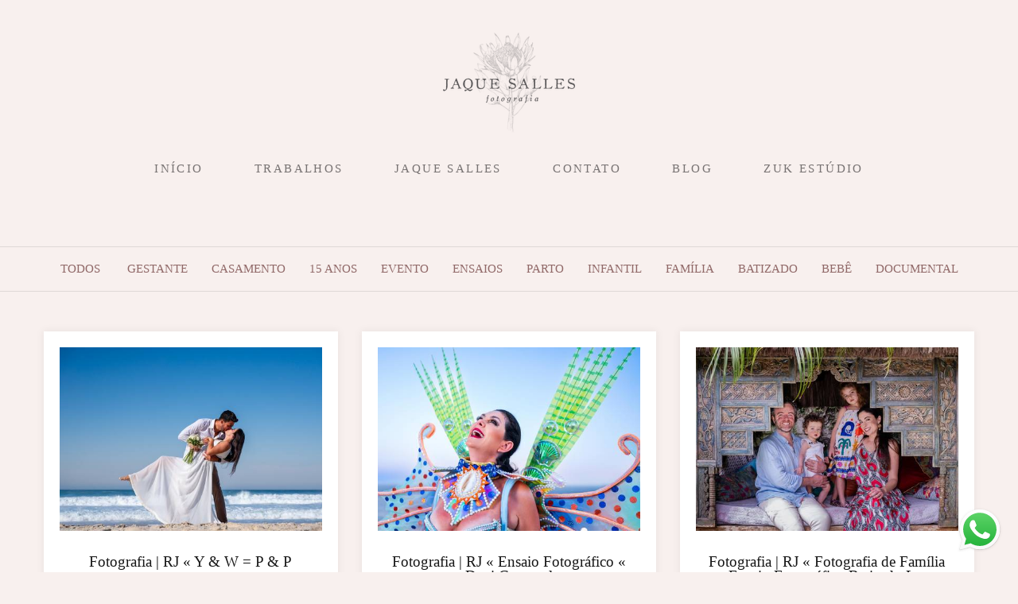

--- FILE ---
content_type: text/html; charset=utf-8
request_url: https://www.jaquesalles.com/portfolio/fotografia-15-anos
body_size: 6560
content:
<!DOCTYPE html>
<html lang="pt-BR">

<head>
  <title>Trabalhos - Jaque Salles</title>
  <meta charset="UTF-8">
  <meta name="description" content="Portfólio de Trabalhos por Jaque Salles">
  <meta name="keywords" content="Fotografia,Fotografia orgânica,Fotografia atemporal,Fotógrafa de familia,aniversário infantil ,acompanhamento de bebê,acompanhamento trimestral,gestante,festa,casamento de dia,casamento,RJ,Rio de Janeiro,Fotógrafo,Fotógrafa Barra da Tijuca,Fotógrafo RJ,Fotógrafa infantil,Brasil,15 anos,ensaio,Fotógrafa,Casamento no campo,Fotografia de parto,Fotografia lifestyle,Fotografa de casamento,Fotógrafa de gestante,fotógrafa de gestante RJ,ensaio gestante ,ensaio gestante RJ,fotógrafo de gestante RJ,fotógrafo rio de janeiro,fotógrafa rio de janeiro,fotógrafa de aniversario infantil ,fotógrafa aniversário infantil RJ,fotógrafa de parto,fotógrafa RJ,fotógrafo profissional,fotógrafa profissional,Photography,photograph ,photo,foto,maternidade,ensaio fotográfico RJ,ensaio infantil,ensaio de família,fotografia documental,fotografa de bebês,festa de aniversário,festa de criança,festa infantil,acompanhamento mensal,fotografia de família,fotografia profissional,fotógrafa gestante,ensaio fotográfico,book gestante,ensaio família,fotografia de eventos,casamento rj,fotografa de eventos,fotógrafos brasileiros,festa de 15 anos,book 15 anos,ensaio documental,fotógrafa documental,fotografia rj,mini wedding,wedding,casamento na praia,casamento na serra,ensaio na praia,festa infantil rj,making of,noiva ,noivado,búzios rj,casamento em búzios,fotógrafa de casamento em Búzios,Fotografia de casamento em Búzios,festa infantil RJ,Fotógrafo Barra da Tijuca,Fotografia de Casamento ,Fotografia de Casamento RJ,Fotógrafa de Casamento,Fotógrafa de Casamento RJ,Fotógrafo de Casamento,Fotógrafa de Casamento RJ,Fotógrafa de Casamento Búzios - RJ,Fotógrafo de Casamento Búzios - RJ,Fotografia de Casamento Búzios - RJ,Fotógrafo 15 anos - RJ,Fotógrafa 15 anos - RJ,Fotografia 15 anos - RJ,Fotógrafa Festa 15 anos - RJ,Fotógrafo Festa 15 anos - RJ, Festa 15 anos - RJ">
  <meta name="author" content="">
  <meta property="og:title" content="Trabalhos - Jaque Salles">
  <meta property="og:description" content="Portfólio de Trabalhos por Jaque Salles">
  <meta property="og:type" content="website">
  <meta property="og:url" content="https://www.jaquesalles.com/portfolio/fotografia-15-anos">
  <meta property="og:image" itemprop="image" content="https://alfred.alboompro.com/crop/width/600/height/400/mode/jpeg/quality/70/url/storage.alboom.ninja/sites/1688/img/og_image/jaque_salles_fotografia_profile_picture.png?t=1573832667">
  <meta property="og:image:type" content="image/jpeg">
  <meta property="og:image:width" content="600">
  <meta property="og:image:height" content="400">
  <meta name="viewport" content="width=device-width, initial-scale=1.0, user-scalable=yes">
  <meta name="mobile-web-app-capable" content="yes">

  
      <!-- Canonical URL -->
    <link rel="canonical" href="https://www.jaquesalles.com/portfolio/fotografia-15-anos">
  
  <link rel="shortcut icon" type="image/png" href="https://storage.alboom.ninja/sites/1688/img/jaque_salles_fotografia_favicon.png?t=1549624271" />  <meta name="google-site-verification" content="0AScay2vJ-Rsj74vHw44C3oDrlsSSq_nCwcrsuJycas" />
      <link rel="stylesheet" href="https://bifrost.alboompro.com/static/boom-v3/themes/1/dist/css/main.min.css?v=2.8.594" id="cssPath">
          <link rel="stylesheet" href="https://bifrost.alboompro.com/static/boom-v3/assets/vendors/font-awesome/5.15.4/css/all.min.css?v=2.8.594">
  
  <style type="text/css">.mhm__item {
    border-right: none;
}.boom-button, .cp__alboom-type{background-color:rgba(241, 238, 232, 1);font-family:'Mitr';border-radius:3px;}
.boom-button, .cp__alboom-type, body .cp__alboom-type:hover{border-color:rgba(241, 238, 232, 1);color:rgba(0, 0, 0, 1);}
.boom-button:hover{background-color:rgba(235, 228, 220, 1);border-color:rgba(241, 238, 232, 1);color:rgba(124, 84, 84, 1);}
.mhm__item{color:rgba(120, 115, 115, 1);}
.mhm__item:hover{color:rgba(139, 108, 127, 1);}
.main-header{background-color:rgba(255, 255, 255, 0);}
html, body, .contact-input{color:rgba(112, 62, 62, 0.76);}
.cs__title{color:rgba(164, 107, 107, 1);font-family:'DancingScript';}
.fr-view a{color:rgba(160, 161, 177, 1);}
.fr-view a:hover{color:rgba(108, 67, 67, 0.86);}
.footer{background-color:rgba(241, 238, 232, 1);color:rgba(172, 142, 142, 1);}
.footer .boom-button, .footer .cp__alboom-type{background-color:rgba(221, 190, 155, 0.25);border-color:rgba(201, 136, 80, 0.43);color:rgba(66, 55, 60, 0.86);}
.footer .boom-button:hover, .footer .cp__alboom-type:hover{background-color:rgba(209, 160, 94, 0.48);border-color:rgba(209, 160, 94, 0.39);color:rgba(255, 255, 255, 0.98);}
.b__info .b__subtitle{font-family:'LatoLight';font-size:18px;letter-spacing:0.6px;}
.b__info{color:rgba(254, 254, 255, 0.98);}
.mh__menu{font-family:'OswaldLight';}
body{background-color:rgba(245, 232, 228, 0.61);}
html, body{font-family:'Quicksand';font-size:15px;}
.mh__logo figure img{max-width:100%;max-height:100%;}
body:not(.sidenav) .mhm__item{padding:10px 29px;}
body.sidenav .mhm__item{padding-top:29px;padding-bottom:29px;}
.mh__menu, .mhm__item{font-size:15px;letter-spacing:2.4px;}
.b__info .b__heading{font-family:'DancingScript';font-size:28px;letter-spacing:0.8px;}
h2.cs__title{font-size:25px;letter-spacing:1.8px;}
.cp--album-preview a:hover .cp__thumbnail:before{background-color:rgba(241, 238, 232, 0.79);}
.cp--album-preview .cp__container{color:rgba(22, 22, 22, 1);}
.blog__container .blog__content{font-size:18px;}
.blog__container #postPageHeader .blog__title{font-size:24px;}
.blog__container .blog__content, .blog__container .ac__content p{line-height:1.8;}
.nav-drawer .ndc__item:hover{color:rgb(139, 108, 127);}
.content-preview:hover .cp__thumbnail:before{background-color:rgba(245, 232, 228, .8);}</style>
  


  
  
  
  
  
  <script>
    window.templateId = 1  </script>
</head>

<body ontouchstart="" class="page-jobs 
  ">
  
  <div class="menu-container
    " id="menuContainer">

    <header class="main-header  mh--a-center" id="mainHeader">

      <div class="container">
        <a href="/" class="mh__logo" title="Página inicial de Jaque Salles">
          <figure>
            <img src="https://alfred.alboompro.com/resize/width/370/height/150/quality/99/url/storage.alboom.ninja/sites/1688/img/logo/jaque_salles_fotografia_alternate_horizontal_grey.png?t=1557493354" alt="Jaque Salles" class=" accelerated">
          </figure>
        </a>
        <nav class="mh__menu mh__menu-separator-line" id="mainMenu">

          
              <a href="/home"  class="mhm__item">
                INÍCIO              </a>

            
              <a href="/portfolio"  class="mhm__item">
                TRABALHOS              </a>

            
              <a href="/sobre"  class="mhm__item">
                JAQUE SALLES              </a>

            
              <a href="/contato"  class="mhm__item">
                CONTATO              </a>

            
              <a href="/blog"  class="mhm__item">
                BLOG              </a>

            
              <a href="/galerias"  class="mhm__item">
                ZUK ESTÚDIO              </a>

                    </nav>
      </div>
    </header>

    <nav class="nav-drawer 
      light-dark" id="navDrawer">
      <a href="/" class="nd__logo" title="Página inicial de Jaque Salles">'
        <figure>
          <img src="https://storage.alboom.ninja/sites/1688/img/logo/jaque_salles_fotografia_alternate_horizontal_grey.png?t=1557493354" alt="Logotipo de Jaque Salles">
        </figure>
      </a>
      <div class="nd__content">

        
            <a href="/home"  class="ndc__item mhm__item">
              INÍCIO            </a>

          
            <a href="/portfolio"  class="ndc__item mhm__item">
              TRABALHOS            </a>

          
            <a href="/sobre"  class="ndc__item mhm__item">
              JAQUE SALLES            </a>

          
            <a href="/contato"  class="ndc__item mhm__item">
              CONTATO            </a>

          
            <a href="/blog"  class="ndc__item mhm__item">
              BLOG            </a>

          
            <a href="/galerias"  class="ndc__item mhm__item">
              ZUK ESTÚDIO            </a>

          
      </div>

      <div class="nd__social light-dark">
        <ul class="nds-list">
                      <li class="ndsl__item mhm__item">
              <a href="https://facebook.com/jaquesallesfotografia" target="_blank" title="Facebook de Jaque Salles">
                <i class="fab fa-facebook-f"></i>
              </a>
            </li>
                                <li class="ndsl__item mhm__item">
              <a href="https://instagram.com/jaquesallesfotografiarj" target="_blank" title="Instagram de Jaque Salles">
                <i class="fab fa-instagram"></i>
              </a>
            </li>
                  </ul>
      </div>
    </nav>

    <a href="#" id="nav-hamburguer" class="nd__button no-link
        light-dark" data-toggle-class="js-fixed" data-toggle-target="menuContainer">
      <i class="ndb__icon top"></i>
      <i class="ndb__icon middle"></i>
      <i class="ndb__icon bottom"></i>
    </a>

  </div>
<main class="main-content mc--jobs" id="jobsPage">

  <nav class="category-menu">
    <div class="container">
      <a href="/portfolio/trabalhos" class="cm__item">Todos</a>
      <a href="/portfolio/gestante" title="Gestante"class="cm__item">Gestante</a><a href="/portfolio/casamento" title="Casamento"class="cm__item">Casamento</a><a href="/portfolio/15-anos" title="15 anos"class="cm__item">15 anos</a><a href="/portfolio/evento" title="Evento"class="cm__item">Evento</a><a href="/portfolio/ensaios" title="Ensaios"class="cm__item">Ensaios</a><a href="/portfolio/parto" title="Parto"class="cm__item">Parto</a><a href="/portfolio/infantil" title="Infantil"class="cm__item">Infantil</a><a href="/portfolio/familia" title="Família"class="cm__item">Família</a><a href="/portfolio/batizado" title="Batizado"class="cm__item">Batizado</a><a href="/portfolio/bebe" title="Bebê"class="cm__item">Bebê</a><a href="/portfolio/documental" title="Documental"class="cm__item">Documental</a>    </div>
  </nav>

  <div class="content-section cs--portfolio cs--content-preview">
    <div class="container">
      <div class="cs__content" id="contentSection">
        

  <article class="content-preview cp--album-preview cp--type-photo col-3">
    <a href="/portfolio/familia/1468124-ensaio-fotografico-na-praia-da-barra-da-tijuca-fotos-da-fotografa-rj-jaque-salles-fotografia" title="Confira o Família de Fotografia | RJ « Y & W = P & P">
      <div class="cp__thumbnail">
        <img src="[data-uri]" data-original="https://alfred.alboompro.com/crop/width/500/height/350/type/jpeg/quality/70/url/storage.alboom.ninja/sites/1688/albuns/1468124/ensaio-fotografico-na-praia-da-barra-da-tijuca-fotos-da-fotografa-rj-jaque-salles-fotografia-17.jpg?t=1742590606" alt="Família de Fotografia | RJ « Y & W = P & P">
        <span class="cp__alboom-type">Veja mais</span>
      </div>
      <div class="cp__container">
        <header class="cp__header">
          <h3 class="cp__title" title="Fotografia | RJ « Y & W = P & P">Fotografia | RJ « Y & W = P & P</h3>
          <span class="cp__additional cp__description">Família </span>

          <!-- Verifica se o álbum possui o local -->
                      <span class="cp__additional cp__city">Barra da Tijuca | Rio de Janeiro</span>
          
        </header>
        <span class="cp__alboom-type">Veja mais</span>
        <footer class="content-status"  data-album-id=1468124 >
                      <span class="cst__item cst__item-views"><i class="fa fa-eye"></i><span class="album_views_update">768</span></span>
          
                      <span class="cst__item cst__item-likes"><i class="fa fa-heart"></i><span class="album_likes_update">27</span></span>
                  </footer>
      </div>
    </a>
  </article>
  

  <article class="content-preview cp--album-preview cp--type-photo col-3">
    <a href="/portfolio/ensaios/1467618-ensaio-fotografico-retratos-do-carnaval-fotos-da-fotografa-rj-jaque-salles-fotografia" title="Confira o Ensaios de Fotografia | RJ « Ensaio Fotográfico « Dani Carnaval ">
      <div class="cp__thumbnail">
        <img src="[data-uri]" data-original="https://alfred.alboompro.com/crop/width/500/height/350/type/jpeg/quality/70/url/storage.alboom.ninja/sites/1688/albuns/1467618/ensaio-fotografico-retratos-do-carnaval-fotos-da-fotografa-rj-jaque-salles-fotografia-31.jpg?t=1742485226" alt="Ensaios de Fotografia | RJ « Ensaio Fotográfico « Dani Carnaval ">
        <span class="cp__alboom-type">Veja mais</span>
      </div>
      <div class="cp__container">
        <header class="cp__header">
          <h3 class="cp__title" title="Fotografia | RJ « Ensaio Fotográfico « Dani Carnaval ">Fotografia | RJ « Ensaio Fotográfico « Dani Carnaval </h3>
          <span class="cp__additional cp__description">Ensaios </span>

          <!-- Verifica se o álbum possui o local -->
                      <span class="cp__additional cp__city">Copacabana | Rio de Janeiro</span>
          
        </header>
        <span class="cp__alboom-type">Veja mais</span>
        <footer class="content-status"  data-album-id=1467618 >
                      <span class="cst__item cst__item-views"><i class="fa fa-eye"></i><span class="album_views_update">752</span></span>
          
                      <span class="cst__item cst__item-likes"><i class="fa fa-heart"></i><span class="album_likes_update">44</span></span>
                  </footer>
      </div>
    </a>
  </article>
  

  <article class="content-preview cp--album-preview cp--type-photo col-3">
    <a href="/portfolio/familia/1436306-fotografia-rj-fotografia-de-familia-ensaio-fotografico-infantil-na-casa-10-praia-da-joatinga-recepcao-batizado-leon-fotos-de-jaque-salles-fotografia" title="Confira o Família de Fotografia | RJ « Fotografia de Família « Ensaio Fotográfico Batizado Leon">
      <div class="cp__thumbnail">
        <img src="[data-uri]" data-original="https://alfred.alboompro.com/crop/width/500/height/350/type/jpeg/quality/70/url/storage.alboom.ninja/sites/1688/albuns/1436306/fotografia-rj-fotografia-de-familia-ensaio-fotografico-infantil-na-casa-10-praia-da-joatinga-recepcao-batizado-leon-fotos-de-jaque-salles-fotografia-6.jpg?t=1735590184" alt="Família de Fotografia | RJ « Fotografia de Família « Ensaio Fotográfico Batizado Leon">
        <span class="cp__alboom-type">Veja mais</span>
      </div>
      <div class="cp__container">
        <header class="cp__header">
          <h3 class="cp__title" title="Fotografia | RJ « Fotografia de Família « Ensaio Fotográfico Batizado Leon">Fotografia | RJ « Fotografia de Família « Ensaio Fotográfico Batizado Leon</h3>
          <span class="cp__additional cp__description">Família </span>

          <!-- Verifica se o álbum possui o local -->
                      <span class="cp__additional cp__city">Joatinga | Casa 10</span>
          
        </header>
        <span class="cp__alboom-type">Veja mais</span>
        <footer class="content-status"  data-album-id=1436306 >
                      <span class="cst__item cst__item-views"><i class="fa fa-eye"></i><span class="album_views_update">628</span></span>
          
                      <span class="cst__item cst__item-likes"><i class="fa fa-heart"></i><span class="album_likes_update">176</span></span>
                  </footer>
      </div>
    </a>
  </article>
  

  <article class="content-preview cp--album-preview cp--type-photo col-3">
    <a href="/portfolio/casamento/1405413-fotografia-de-casamento-rj-evento-na-casa-das-canoas-fotos-da-fotografa-de-casamento-jaque-salles" title="Confira o Casamento de Fotografia | RJ « Casamento Adriano & Fabiana">
      <div class="cp__thumbnail">
        <img src="[data-uri]" data-original="https://alfred.alboompro.com/crop/width/500/height/350/type/jpeg/quality/70/url/storage.alboom.ninja/sites/1688/albuns/1405413/fotografia-de-casamento-rj-evento-na-casa-das-canoas-fotos-da-fotografa-de-casamento-jaque-salles-47.jpg?t=1728401663" alt="Casamento de Fotografia | RJ « Casamento Adriano & Fabiana">
        <span class="cp__alboom-type">Veja mais</span>
      </div>
      <div class="cp__container">
        <header class="cp__header">
          <h3 class="cp__title" title="Fotografia | RJ « Casamento Adriano & Fabiana">Fotografia | RJ « Casamento Adriano & Fabiana</h3>
          <span class="cp__additional cp__description">Casamento </span>

          <!-- Verifica se o álbum possui o local -->
                      <span class="cp__additional cp__city">São Conrado | Rio de Janeiro</span>
          
        </header>
        <span class="cp__alboom-type">Veja mais</span>
        <footer class="content-status"  data-album-id=1405413 >
                      <span class="cst__item cst__item-views"><i class="fa fa-eye"></i><span class="album_views_update">876</span></span>
          
                      <span class="cst__item cst__item-likes"><i class="fa fa-heart"></i><span class="album_likes_update">346</span></span>
                  </footer>
      </div>
    </a>
  </article>
  

  <article class="content-preview cp--album-preview cp--type-photo col-3">
    <a href="/portfolio/casamento/1405010-fotografia-de-casamento-rj-hotel-boutique-la-suite-by-dussol-joa-rj-ensaio-fotografico-pre-wedding-fotos-de-jaque-salles-fotografia" title="Confira o Casamento de Fotografia RJ | Pré wedding Edna & Vanderson">
      <div class="cp__thumbnail">
        <img src="[data-uri]" data-original="https://alfred.alboompro.com/crop/width/500/height/350/type/jpeg/quality/70/url/storage.alboom.ninja/sites/1688/albuns/1405010/fotografia-de-casamento-rj-hotel-boutique-la-suite-by-dussol-joa-rj-ensaio-fotografico-pre-wedding-fotos-de-jaque-salles-fotografia-9.jpg?t=1728082288" alt="Casamento de Fotografia RJ | Pré wedding Edna & Vanderson">
        <span class="cp__alboom-type">Veja mais</span>
      </div>
      <div class="cp__container">
        <header class="cp__header">
          <h3 class="cp__title" title="Fotografia RJ | Pré wedding Edna & Vanderson">Fotografia RJ | Pré wedding Edna & Vanderson</h3>
          <span class="cp__additional cp__description">Casamento </span>

          <!-- Verifica se o álbum possui o local -->
                      <span class="cp__additional cp__city">Joá | Rio de Janeiro</span>
          
        </header>
        <span class="cp__alboom-type">Veja mais</span>
        <footer class="content-status"  data-album-id=1405010 >
                      <span class="cst__item cst__item-views"><i class="fa fa-eye"></i><span class="album_views_update">874</span></span>
          
                      <span class="cst__item cst__item-likes"><i class="fa fa-heart"></i><span class="album_likes_update">132</span></span>
                  </footer>
      </div>
    </a>
  </article>
  

  <article class="content-preview cp--album-preview cp--type-photo col-3">
    <a href="/portfolio/infantil/1404489-fotografia-infantil-no-rio-de-janeiro-aniversario-de-um-ano-do-noah-fotos-da-fotografa-jaque-salles-fotografia" title="Confira o Infantil de Fotografia | RJ « Fotografia Infantil « 1 ano do Noah">
      <div class="cp__thumbnail">
        <img src="[data-uri]" data-original="https://alfred.alboompro.com/crop/width/500/height/350/type/jpeg/quality/70/url/storage.alboom.ninja/sites/1688/albuns/1404489/fotografia-infantil-no-rio-de-janeiro-aniversario-de-um-ano-do-noah-fotos-da-fotografa-jaque-salles-fotografia-60.jpg?t=1728050448" alt="Infantil de Fotografia | RJ « Fotografia Infantil « 1 ano do Noah">
        <span class="cp__alboom-type">Veja mais</span>
      </div>
      <div class="cp__container">
        <header class="cp__header">
          <h3 class="cp__title" title="Fotografia | RJ « Fotografia Infantil « 1 ano do Noah">Fotografia | RJ « Fotografia Infantil « 1 ano do Noah</h3>
          <span class="cp__additional cp__description">Infantil </span>

          <!-- Verifica se o álbum possui o local -->
                      <span class="cp__additional cp__city">Tijuca | Rio de Janeiro</span>
          
        </header>
        <span class="cp__alboom-type">Veja mais</span>
        <footer class="content-status"  data-album-id=1404489 >
                      <span class="cst__item cst__item-views"><i class="fa fa-eye"></i><span class="album_views_update">908</span></span>
          
                      <span class="cst__item cst__item-likes"><i class="fa fa-heart"></i><span class="album_likes_update">162</span></span>
                  </footer>
      </div>
    </a>
  </article>
  

  <article class="content-preview cp--album-preview cp--type-photo col-3">
    <a href="/portfolio/casamento/1404092-ensaio-fotografico-pre-wedding-no-bondinho-pao-de-acucar-rj-fotos-da-fotografa-de-casamento-jaque-salles-fotografia" title="Confira o Casamento de Fotografia | RJ « Noivado « Daniel e Daniellen">
      <div class="cp__thumbnail">
        <img src="[data-uri]" data-original="https://alfred.alboompro.com/crop/width/500/height/350/type/jpeg/quality/70/url/storage.alboom.ninja/sites/1688/albuns/1404092/ensaio-fotografico-pre-wedding-no-bondinho-pao-de-acucar-rj-fotos-da-fotografa-de-casamento-jaque-salles-fotografia-31.jpg?t=1727912099" alt="Casamento de Fotografia | RJ « Noivado « Daniel e Daniellen">
        <span class="cp__alboom-type">Veja mais</span>
      </div>
      <div class="cp__container">
        <header class="cp__header">
          <h3 class="cp__title" title="Fotografia | RJ « Noivado « Daniel e Daniellen">Fotografia | RJ « Noivado « Daniel e Daniellen</h3>
          <span class="cp__additional cp__description">Casamento </span>

          <!-- Verifica se o álbum possui o local -->
                      <span class="cp__additional cp__city">Bondinho Pão de Açucar</span>
          
        </header>
        <span class="cp__alboom-type">Veja mais</span>
        <footer class="content-status"  data-album-id=1404092 >
                      <span class="cst__item cst__item-views"><i class="fa fa-eye"></i><span class="album_views_update">950</span></span>
          
                      <span class="cst__item cst__item-likes"><i class="fa fa-heart"></i><span class="album_likes_update">31</span></span>
                  </footer>
      </div>
    </a>
  </article>
  

  <article class="content-preview cp--album-preview cp--type-photo col-3">
    <a href="/portfolio/casamento/1378234-ensaio-fotografico-na-praia-da-joatinga-barra-da-tiujca-rj-fotos-da-fotografa-de-casamento-jaque-salles-fotografia" title="Confira o Casamento de Pré Wedding RJ | Ensaio Fotográfico Aline & René">
      <div class="cp__thumbnail">
        <img src="[data-uri]" data-original="https://alfred.alboompro.com/crop/width/500/height/350/type/jpeg/quality/70/url/storage.alboom.ninja/sites/1688/albuns/1378234/ensaio-fotografico-na-praia-da-joatinga-barra-da-tiujca-rj-fotos-da-fotografa-de-casamento-jaque-salles-fotografia-8.jpg?t=1722455443" alt="Casamento de Pré Wedding RJ | Ensaio Fotográfico Aline & René">
        <span class="cp__alboom-type">Veja mais</span>
      </div>
      <div class="cp__container">
        <header class="cp__header">
          <h3 class="cp__title" title="Pré Wedding RJ | Ensaio Fotográfico Aline & René">Pré Wedding RJ | Ensaio Fotográfico Aline & René</h3>
          <span class="cp__additional cp__description">Casamento </span>

          <!-- Verifica se o álbum possui o local -->
                      <span class="cp__additional cp__city">Praia da Joatinga - Barra da Tijuca | RJ</span>
          
        </header>
        <span class="cp__alboom-type">Veja mais</span>
        <footer class="content-status"  data-album-id=1378234 >
                      <span class="cst__item cst__item-views"><i class="fa fa-eye"></i><span class="album_views_update">846</span></span>
          
                      <span class="cst__item cst__item-likes"><i class="fa fa-heart"></i><span class="album_likes_update">84</span></span>
                  </footer>
      </div>
    </a>
  </article>
  

  <article class="content-preview cp--album-preview cp--type-photo col-3">
    <a href="/portfolio/infantil/1377784-fotografia-infantil-barra-da-tijuca-ensaio-fotografico-retratos-por-jaque-salles-fotografia" title="Confira o Infantil de Fotografia | RJ « Fotografia Infantil « Retratos de Duda ">
      <div class="cp__thumbnail">
        <img src="[data-uri]" data-original="https://alfred.alboompro.com/crop/width/500/height/350/type/jpeg/quality/70/url/storage.alboom.ninja/sites/1688/albuns/1377784/fotografia-infantil-barra-da-tijuca-ensaio-fotografico-retratos-por-jaque-salles-fotografia-8.jpg?t=1722385787" alt="Infantil de Fotografia | RJ « Fotografia Infantil « Retratos de Duda ">
        <span class="cp__alboom-type">Veja mais</span>
      </div>
      <div class="cp__container">
        <header class="cp__header">
          <h3 class="cp__title" title="Fotografia | RJ « Fotografia Infantil « Retratos de Duda ">Fotografia | RJ « Fotografia Infantil « Retratos de Duda </h3>
          <span class="cp__additional cp__description">Infantil </span>

          <!-- Verifica se o álbum possui o local -->
                      <span class="cp__additional cp__city">Barra da Tijuca | Rio de Janeiro</span>
          
        </header>
        <span class="cp__alboom-type">Veja mais</span>
        <footer class="content-status"  data-album-id=1377784 >
                      <span class="cst__item cst__item-views"><i class="fa fa-eye"></i><span class="album_views_update">564</span></span>
          
                      <span class="cst__item cst__item-likes"><i class="fa fa-heart"></i><span class="album_likes_update">26</span></span>
                  </footer>
      </div>
    </a>
  </article>
  

  <article class="content-preview cp--album-preview cp--type-photo col-3">
    <a href="/portfolio/casamento/1196690-south-america-brazil-rio-de-janeiro-belmond-copacabana-palace-fotografia-casamento-rj-bodas-prata-jaque-salles-fotografa-de-casamento-no-rio-de-janeiro" title="Confira o Casamento de Fotografia de Casamento RJ | Bodas de Prata Silvia & César">
      <div class="cp__thumbnail">
        <img src="[data-uri]" data-original="https://alfred.alboompro.com/crop/width/500/height/350/type/jpeg/quality/70/url/storage.alboom.ninja/sites/1688/albuns/1196690/south-america-brazil-rio-de-janeiro-belmond-copacabana-palace-fotografia-casamento-rj-bodas-prata-jaque-salles-fotografa-de-casamento-no-rio-de-janeiro-30.jpg?t=1687293901" alt="Casamento de Fotografia de Casamento RJ | Bodas de Prata Silvia & César">
        <span class="cp__alboom-type">Veja mais</span>
      </div>
      <div class="cp__container">
        <header class="cp__header">
          <h3 class="cp__title" title="Fotografia de Casamento RJ | Bodas de Prata Silvia & César">Fotografia de Casamento RJ | Bodas de Prata Silvia & César</h3>
          <span class="cp__additional cp__description">Casamento </span>

          <!-- Verifica se o álbum possui o local -->
                      <span class="cp__additional cp__city">Copacabana Palace - A Belmond Hotel RJ</span>
          
        </header>
        <span class="cp__alboom-type">Veja mais</span>
        <footer class="content-status"  data-album-id=1196690 >
                      <span class="cst__item cst__item-views"><i class="fa fa-eye"></i><span class="album_views_update">1996</span></span>
          
                      <span class="cst__item cst__item-likes"><i class="fa fa-heart"></i><span class="album_likes_update">319</span></span>
                  </footer>
      </div>
    </a>
  </article>
  

  <article class="content-preview cp--album-preview cp--type-photo col-3">
    <a href="/portfolio/batizado/1189544-fotografia-rj-paroquia-nossa-senhora-da-luz-alto-da-boa-vista-rj-batizado-luiz-guilherme-fotografia-de-jaque-salles" title="Confira o Batizado de Fotografia | RJ « Capela Nossa Senhora da Luz « Batizado Luiz Guilherme">
      <div class="cp__thumbnail">
        <img src="[data-uri]" data-original="https://alfred.alboompro.com/crop/width/500/height/350/type/jpeg/quality/70/url/storage.alboom.ninja/sites/1688/albuns/1189544/fotografia-batizado-rj-capela-nossa-senhora-da-luz-alto-da-boa-vista-batizado-luiz-guilherme-fotos-jaque-salles-fotografia-63.jpg?t=1685568907" alt="Batizado de Fotografia | RJ « Capela Nossa Senhora da Luz « Batizado Luiz Guilherme">
        <span class="cp__alboom-type">Veja mais</span>
      </div>
      <div class="cp__container">
        <header class="cp__header">
          <h3 class="cp__title" title="Fotografia | RJ « Capela Nossa Senhora da Luz « Batizado Luiz Guilherme">Fotografia | RJ « Capela Nossa Senhora da Luz « Batizado Luiz Guilherme</h3>
          <span class="cp__additional cp__description">Batizado </span>

          <!-- Verifica se o álbum possui o local -->
                      <span class="cp__additional cp__city">Capela Nossa Senhora da Luz - Alto da Boa Vista | RJ </span>
          
        </header>
        <span class="cp__alboom-type">Veja mais</span>
        <footer class="content-status"  data-album-id=1189544 >
                      <span class="cst__item cst__item-views"><i class="fa fa-eye"></i><span class="album_views_update">1982</span></span>
          
                      <span class="cst__item cst__item-likes"><i class="fa fa-heart"></i><span class="album_likes_update">163</span></span>
                  </footer>
      </div>
    </a>
  </article>
  

  <article class="content-preview cp--album-preview cp--type-photo col-3">
    <a href="/portfolio/evento/1189542-fotografia-de-evento-rj-barra-da-tijuca-restaurante-mexicano-los-frick-fotos-da-fotografa-de-casamento-e-familia-jaque-salles" title="Confira o Evento de Fotografia | RJ « Festa de Aniversário «  Bárbara & Susana">
      <div class="cp__thumbnail">
        <img src="[data-uri]" data-original="https://alfred.alboompro.com/crop/width/500/height/350/type/jpeg/quality/70/url/storage.alboom.ninja/sites/1688/albuns/1189542/fotografia-de-evento-rj-barra-da-tijuca-restaurante-mexicano-los-frick-fotos-da-fotografa-de-casamento-e-familia-jaque-salles-15.jpg?t=1687907645" alt="Evento de Fotografia | RJ « Festa de Aniversário «  Bárbara & Susana">
        <span class="cp__alboom-type">Veja mais</span>
      </div>
      <div class="cp__container">
        <header class="cp__header">
          <h3 class="cp__title" title="Fotografia | RJ « Festa de Aniversário «  Bárbara & Susana">Fotografia | RJ « Festa de Aniversário «  Bárbara & Susana</h3>
          <span class="cp__additional cp__description">Evento </span>

          <!-- Verifica se o álbum possui o local -->
                      <span class="cp__additional cp__city">Los Frick Restaurante | Barra da Tijuca</span>
          
        </header>
        <span class="cp__alboom-type">Veja mais</span>
        <footer class="content-status"  data-album-id=1189542 >
                      <span class="cst__item cst__item-views"><i class="fa fa-eye"></i><span class="album_views_update">1488</span></span>
          
                      <span class="cst__item cst__item-likes"><i class="fa fa-heart"></i><span class="album_likes_update">115</span></span>
                  </footer>
      </div>
    </a>
  </article>
        </div>
    </div>
        <div class="cs__action csa--load-more">
      <button id="loadMore" class="boom-button load-more-button" data-pages="15" data-page="1" title="Mostrar mais trabalhos">
        Mostrar Mais      </button>
    </div>
      </div>

</main>
  

  <footer class="footer f--compact " id="infoFooter">
    <div class="container">
      
              <section class="col-5 col-480-12 f__section fs--about">
          <h3 class="fs__title">Eu sou Fotógrafa e Fotografo a Vida ... eu sou Jaque Salles Fotografia - RJ</h3>
          <div class="fs__content">
                        <img class="fsc__image"  data-original="https://alfred.alboompro.com/resize/width/300/quality/70/url/storage.alboom.ninja/sites/1688/img/sobre/fotografa-rj-em-lisboa-portugal-jaque-salles-fotografia-10-14.jpg?t=1558640358" src="[data-uri]" alt="Sobre Jaque Salles" />
            <div class="fsc__text">
                          Deixa fluir a Fotografia …&nbsp;Vem me conhecer, meus Ensaios Fotográficos são leves, cheios de risos e sorrisos!&nbsp;Com direção intuitiva a Fotografia flui com naturalidade.&nbsp;Jaque Salles é Fotógrafa no Rio de Janeiro - RJ. Uma menina moleca que ...              <p>
                <a href="/sobre" class="boom-button" title="Conheça um pouco mais sobre Jaque Salles" class="fcac__link">Saiba mais</a>
              </p>
            </div>
          </div>
        </section>
      
              <section class="col-4 col-480-12 f__section fs--facebook">
          <h3 class="fs__title">Facebook</h3>
          <div class="fs__content">
                      </div>
        </section>
      
      <section class="col-3 col-480-12 f__section fs--contact">
                  <h3 class="fs__title">Proposta de Fotografia</h3>
          <div class="fs__content">

          <ul class="fs__info">
                        <li class="fsi__item">
              <span class="fsii__text">
                (21) 99619-2578                              </span>
            </li>
            
                        <li class="fsi__item">
              <span class="fsii__text">
                <i class="fab fa-whatsapp whats_icon"></i> <a href="https://api.whatsapp.com/send?phone=5521996192578" class="fsii__link whats_link" target="_blank">Enviar mensagem</a>
              </span>
            </li>
            
                        <li class="fsi__item">
              <span class="fsii__text">
                studionanquim@gmail.com              </span>
            </li>
            
                          <li class="fsi__item">
                <address class="fsii_address">
                  <span class="fsii__text">
                                        Barra da Tijuca,                                       </span>
                </address>
              </li>
            
                        <li class="fsi__item">
              <span class="fsii__text">
                  Rio de Janeiro                 / RJ              </span>
            </li>
            
          </ul>
        
                      
<ul class="social-list">
      <li class="sl__item">
      <a href="https://facebook.com/jaquesallesfotografia" target="_blank" title="Facebook de Jaque Salles">
        <i class="fab fa-facebook-f"></i>
      </a>
  </li>
      <li class="sl__item">
      <a href="https://instagram.com/jaquesallesfotografiarj" target="_blank" title="Instagram de Jaque Salles">
        <i class="fab fa-instagram"></i>
      </a>
  </li>
        <li class="sl__item">
      <a href="https://pinterest.com/Jaquesallesfoto" target="_blank" title="Pinterest de Jaque Salles">
        <i class="fab fa-pinterest"></i>
      </a>
  </li>
            </ul>
          
                      <a class="boom-button" href="/contato" title="Entre em contato">Contato</a>                  </div>
      </section>
    </div>
  </footer>

  
  
      <div class="whatsapp-button whatsapp-right whatsapp-big">
              <div class="whatsapp-message">
          <div class="whatsapp-message-close">&#10005;</div>
          <a target="_blank" href="https://api.whatsapp.com/send?phone=5521996192578&text=Ol%C3%A1%2C+visitei+seu+site+e+gostaria+de+informa%C3%A7%C3%B5es+sobre%0A1.+Casamento%0A2.+15+anos%0A3.+Ensaio%0A4.+Festa%0A5.+Infantil%0A6.+Parto%0A7.+Corporativo%0A8.+Sensual%0A9.+Outros%0A">
            Olá, obrigada por estar aqui!
Vamos falar sobre fotografia?
Te espero no WhatsApp.          </a>
        </div>
            <a class="whatsapp-icon" target="_blank" href="https://api.whatsapp.com/send?phone=5521996192578&text=Ol%C3%A1%2C+visitei+seu+site+e+gostaria+de+informa%C3%A7%C3%B5es+sobre%0A1.+Casamento%0A2.+15+anos%0A3.+Ensaio%0A4.+Festa%0A5.+Infantil%0A6.+Parto%0A7.+Corporativo%0A8.+Sensual%0A9.+Outros%0A">
        <img src="https://bifrost.alboompro.com/static/icon/whatsapp/original.svg" alt="Logo do Whatsapp" />
      </a>
    </div>
  
    <div class="main-footer" id="mainFooter">
    <a href="#" id="goTop" class="go-top fade no-link" title="Ir para o topo">
      <i class="fa fa-chevron-up"></i>
    </a>

          <div class="footer-alboom">
        <div class="container alboom-credits">
          <a href="https://www.alboompro.com/?ref=1240" target="_blank" title="Alboom - Prosite">
            Feito com <b>Alboom</b>                      </a>
        </div>
      </div>
      </div>

  <script src="https://bifrost.alboompro.com/static/boom-v3/assets/vendors/libj/2.2.4/libj.min.js?v=2.8.594"></script>

  
  
  

  
      <script src="https://bifrost.alboompro.com/static/boom-v3/dist/main.min.js?v=2.8.594"></script>
  
  
  
  
  
  
  
  
    </body>

  </html>